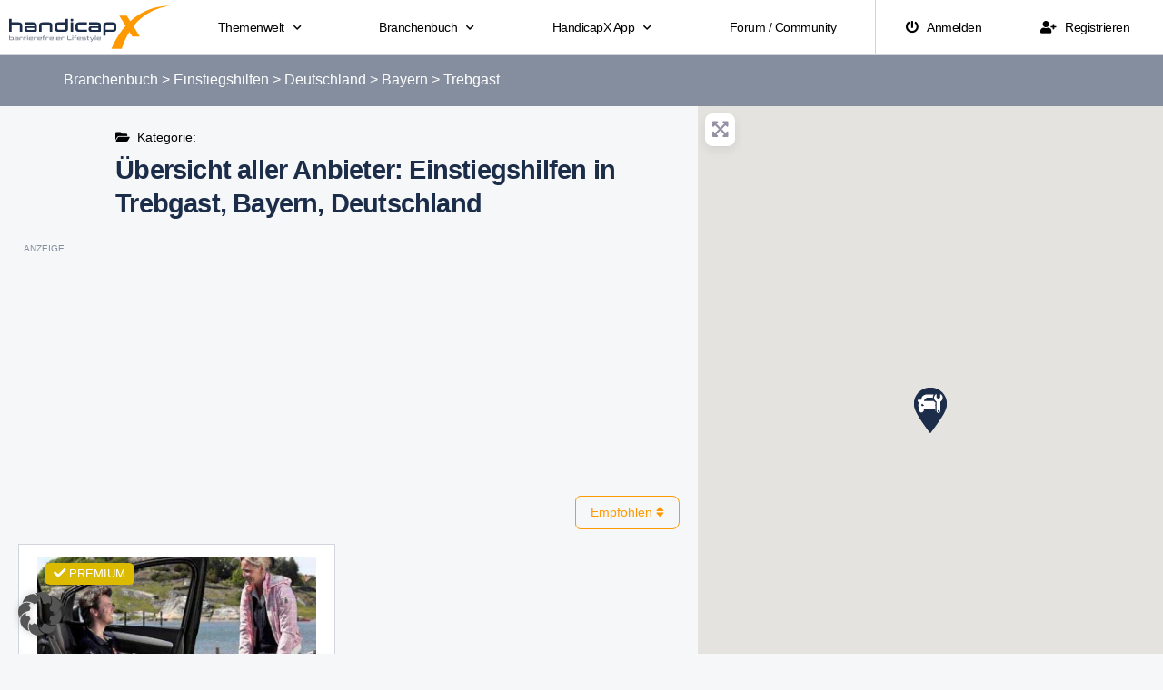

--- FILE ---
content_type: text/html; charset=utf-8
request_url: https://www.google.com/recaptcha/api2/aframe
body_size: 265
content:
<!DOCTYPE HTML><html><head><meta http-equiv="content-type" content="text/html; charset=UTF-8"></head><body><script nonce="g-8feF0nw0-KPpGhihuAXg">/** Anti-fraud and anti-abuse applications only. See google.com/recaptcha */ try{var clients={'sodar':'https://pagead2.googlesyndication.com/pagead/sodar?'};window.addEventListener("message",function(a){try{if(a.source===window.parent){var b=JSON.parse(a.data);var c=clients[b['id']];if(c){var d=document.createElement('img');d.src=c+b['params']+'&rc='+(localStorage.getItem("rc::a")?sessionStorage.getItem("rc::b"):"");window.document.body.appendChild(d);sessionStorage.setItem("rc::e",parseInt(sessionStorage.getItem("rc::e")||0)+1);localStorage.setItem("rc::h",'1768831258715');}}}catch(b){}});window.parent.postMessage("_grecaptcha_ready", "*");}catch(b){}</script></body></html>

--- FILE ---
content_type: text/css
request_url: https://branchenbuch.handicapx.de/wp-content/uploads/sites/3/elementor/css/post-3999.css?ver=1762547004
body_size: 16190
content:
.elementor-3999 .elementor-element.elementor-element-3bd71269 > .elementor-widget-wrap > .elementor-widget:not(.elementor-widget__width-auto):not(.elementor-widget__width-initial):not(:last-child):not(.elementor-absolute){margin-bottom:0px;}.elementor-3999 .elementor-element.elementor-element-3bd71269 > .elementor-element-populated{margin:0px 0px 0px 0px;--e-column-margin-right:0px;--e-column-margin-left:0px;padding:0px 0px 0px 0px;}.elementor-3999 .elementor-element.elementor-element-26b5395b:not(.elementor-motion-effects-element-type-background), .elementor-3999 .elementor-element.elementor-element-26b5395b > .elementor-motion-effects-container > .elementor-motion-effects-layer{background-color:#FFFFFF;}.elementor-3999 .elementor-element.elementor-element-26b5395b{border-style:solid;border-width:0px 0px 1px 0px;border-color:#D2D5DB;transition:background 0.3s, border 0.3s, border-radius 0.3s, box-shadow 0.3s;margin-top:-1px;margin-bottom:0px;padding:0px 0px 0px 0px;}.elementor-3999 .elementor-element.elementor-element-26b5395b > .elementor-background-overlay{transition:background 0.3s, border-radius 0.3s, opacity 0.3s;}.elementor-bc-flex-widget .elementor-3999 .elementor-element.elementor-element-7646167a.elementor-column .elementor-widget-wrap{align-items:center;}.elementor-3999 .elementor-element.elementor-element-7646167a.elementor-column.elementor-element[data-element_type="column"] > .elementor-widget-wrap.elementor-element-populated{align-content:center;align-items:center;}.elementor-3999 .elementor-element.elementor-element-7646167a > .elementor-widget-wrap > .elementor-widget:not(.elementor-widget__width-auto):not(.elementor-widget__width-initial):not(:last-child):not(.elementor-absolute){margin-bottom:0px;}.elementor-3999 .elementor-element.elementor-element-7646167a > .elementor-element-populated{margin:0px 0px 0px 0px;--e-column-margin-right:0px;--e-column-margin-left:0px;padding:0px 10px 0px 10px;}.elementor-widget-image .widget-image-caption{color:var( --e-global-color-text );font-family:var( --e-global-typography-text-font-family ), Sans-serif;font-weight:var( --e-global-typography-text-font-weight );line-height:var( --e-global-typography-text-line-height );}.elementor-3999 .elementor-element.elementor-element-701e8d91 > .elementor-widget-container{margin:0px 0px 0px 0px;padding:0px 0px 0px 0px;}.elementor-3999 .elementor-element.elementor-element-701e8d91 img{width:100%;height:60px;object-fit:fill;}.elementor-bc-flex-widget .elementor-3999 .elementor-element.elementor-element-728a2fe1.elementor-column .elementor-widget-wrap{align-items:center;}.elementor-3999 .elementor-element.elementor-element-728a2fe1.elementor-column.elementor-element[data-element_type="column"] > .elementor-widget-wrap.elementor-element-populated{align-content:center;align-items:center;}.elementor-3999 .elementor-element.elementor-element-728a2fe1 > .elementor-widget-wrap > .elementor-widget:not(.elementor-widget__width-auto):not(.elementor-widget__width-initial):not(:last-child):not(.elementor-absolute){margin-bottom:0px;}.elementor-3999 .elementor-element.elementor-element-728a2fe1 > .elementor-element-populated{margin:0px 0px 0px 0px;--e-column-margin-right:0px;--e-column-margin-left:0px;padding:0px 0px 0px 0px;}.elementor-widget-nav-menu .elementor-nav-menu .elementor-item{font-family:var( --e-global-typography-primary-font-family ), Sans-serif;font-weight:var( --e-global-typography-primary-font-weight );}.elementor-widget-nav-menu .elementor-nav-menu--main .elementor-item{color:var( --e-global-color-text );fill:var( --e-global-color-text );}.elementor-widget-nav-menu .elementor-nav-menu--main .elementor-item:hover,
					.elementor-widget-nav-menu .elementor-nav-menu--main .elementor-item.elementor-item-active,
					.elementor-widget-nav-menu .elementor-nav-menu--main .elementor-item.highlighted,
					.elementor-widget-nav-menu .elementor-nav-menu--main .elementor-item:focus{color:var( --e-global-color-accent );fill:var( --e-global-color-accent );}.elementor-widget-nav-menu .elementor-nav-menu--main:not(.e--pointer-framed) .elementor-item:before,
					.elementor-widget-nav-menu .elementor-nav-menu--main:not(.e--pointer-framed) .elementor-item:after{background-color:var( --e-global-color-accent );}.elementor-widget-nav-menu .e--pointer-framed .elementor-item:before,
					.elementor-widget-nav-menu .e--pointer-framed .elementor-item:after{border-color:var( --e-global-color-accent );}.elementor-widget-nav-menu{--e-nav-menu-divider-color:var( --e-global-color-text );}.elementor-widget-nav-menu .elementor-nav-menu--dropdown .elementor-item, .elementor-widget-nav-menu .elementor-nav-menu--dropdown  .elementor-sub-item{font-family:var( --e-global-typography-accent-font-family ), Sans-serif;font-weight:var( --e-global-typography-accent-font-weight );}.elementor-3999 .elementor-element.elementor-element-7879604e > .elementor-widget-container{margin:0px 0px 0px 0px;padding:0px 0px 0px 0px;}.elementor-3999 .elementor-element.elementor-element-7879604e .elementor-menu-toggle{margin:0 auto;background-color:#858E9E;}.elementor-3999 .elementor-element.elementor-element-7879604e .elementor-nav-menu .elementor-item{font-family:"Poppins", Sans-serif;font-size:14px;font-weight:500;text-decoration:none;letter-spacing:-0.5px;}.elementor-3999 .elementor-element.elementor-element-7879604e .elementor-nav-menu--main .elementor-item:hover,
					.elementor-3999 .elementor-element.elementor-element-7879604e .elementor-nav-menu--main .elementor-item.elementor-item-active,
					.elementor-3999 .elementor-element.elementor-element-7879604e .elementor-nav-menu--main .elementor-item.highlighted,
					.elementor-3999 .elementor-element.elementor-element-7879604e .elementor-nav-menu--main .elementor-item:focus{color:#fff;}.elementor-3999 .elementor-element.elementor-element-7879604e .elementor-nav-menu--main .elementor-item.elementor-item-active{color:#FFFFFF;}.elementor-3999 .elementor-element.elementor-element-7879604e .elementor-nav-menu--main:not(.e--pointer-framed) .elementor-item.elementor-item-active:before,
					.elementor-3999 .elementor-element.elementor-element-7879604e .elementor-nav-menu--main:not(.e--pointer-framed) .elementor-item.elementor-item-active:after{background-color:#FF9900;}.elementor-3999 .elementor-element.elementor-element-7879604e .e--pointer-framed .elementor-item.elementor-item-active:before,
					.elementor-3999 .elementor-element.elementor-element-7879604e .e--pointer-framed .elementor-item.elementor-item-active:after{border-color:#FF9900;}.elementor-3999 .elementor-element.elementor-element-7879604e .elementor-nav-menu--main .elementor-item{padding-left:20px;padding-right:20px;padding-top:20px;padding-bottom:20px;}.elementor-3999 .elementor-element.elementor-element-7879604e{--e-nav-menu-horizontal-menu-item-margin:calc( 0px / 2 );}.elementor-3999 .elementor-element.elementor-element-7879604e .elementor-nav-menu--main:not(.elementor-nav-menu--layout-horizontal) .elementor-nav-menu > li:not(:last-child){margin-bottom:0px;}.elementor-3999 .elementor-element.elementor-element-7879604e .elementor-nav-menu--dropdown a, .elementor-3999 .elementor-element.elementor-element-7879604e .elementor-menu-toggle{color:var( --e-global-color-primary );fill:var( --e-global-color-primary );}.elementor-3999 .elementor-element.elementor-element-7879604e .elementor-nav-menu--dropdown a:hover,
					.elementor-3999 .elementor-element.elementor-element-7879604e .elementor-nav-menu--dropdown a:focus,
					.elementor-3999 .elementor-element.elementor-element-7879604e .elementor-nav-menu--dropdown a.elementor-item-active,
					.elementor-3999 .elementor-element.elementor-element-7879604e .elementor-nav-menu--dropdown a.highlighted,
					.elementor-3999 .elementor-element.elementor-element-7879604e .elementor-menu-toggle:hover,
					.elementor-3999 .elementor-element.elementor-element-7879604e .elementor-menu-toggle:focus{color:#FFFFFF;}.elementor-3999 .elementor-element.elementor-element-7879604e .elementor-nav-menu--dropdown a:hover,
					.elementor-3999 .elementor-element.elementor-element-7879604e .elementor-nav-menu--dropdown a:focus,
					.elementor-3999 .elementor-element.elementor-element-7879604e .elementor-nav-menu--dropdown a.elementor-item-active,
					.elementor-3999 .elementor-element.elementor-element-7879604e .elementor-nav-menu--dropdown a.highlighted{background-color:#FF9900;}.elementor-3999 .elementor-element.elementor-element-7879604e .elementor-nav-menu--dropdown a.elementor-item-active{color:#FFFFFF;background-color:#FF9900;}.elementor-3999 .elementor-element.elementor-element-7879604e .elementor-nav-menu--dropdown .elementor-item, .elementor-3999 .elementor-element.elementor-element-7879604e .elementor-nav-menu--dropdown  .elementor-sub-item{font-family:"Roboto", Sans-serif;font-size:14px;font-weight:500;text-decoration:none;}.elementor-3999 .elementor-element.elementor-element-7879604e .elementor-nav-menu--dropdown{border-style:solid;border-width:1px 1px 1px 1px;border-color:#D2D5DB;}.elementor-3999 .elementor-element.elementor-element-7879604e div.elementor-menu-toggle{color:#FFFFFF;}.elementor-3999 .elementor-element.elementor-element-7879604e div.elementor-menu-toggle svg{fill:#FFFFFF;}.elementor-3999 .elementor-element.elementor-element-7879604e div.elementor-menu-toggle:hover, .elementor-3999 .elementor-element.elementor-element-7879604e div.elementor-menu-toggle:focus{color:#FFFFFF;}.elementor-3999 .elementor-element.elementor-element-7879604e div.elementor-menu-toggle:hover svg, .elementor-3999 .elementor-element.elementor-element-7879604e div.elementor-menu-toggle:focus svg{fill:#FFFFFF;}.elementor-3999 .elementor-element.elementor-element-7879604e .elementor-menu-toggle:hover, .elementor-3999 .elementor-element.elementor-element-7879604e .elementor-menu-toggle:focus{background-color:#FF9900;}.elementor-3999 .elementor-element.elementor-element-4d89d77d > .elementor-widget-wrap > .elementor-widget:not(.elementor-widget__width-auto):not(.elementor-widget__width-initial):not(:last-child):not(.elementor-absolute){margin-bottom:0px;}.elementor-3999 .elementor-element.elementor-element-4d89d77d > .elementor-element-populated{border-style:solid;border-width:0px 0px 0px 1px;border-color:#D2D5DB;margin:0px 0px 0px 0px;--e-column-margin-right:0px;--e-column-margin-left:0px;padding:0px 0px 0px 0px;}.elementor-3999 .elementor-element.elementor-element-4db06f0e > .elementor-widget-container{margin:0px 0px 0px 0px;padding:0px 0px 0px 0px;}.elementor-3999 .elementor-element.elementor-element-4db06f0e .elementor-nav-menu .elementor-item{font-family:"Poppins", Sans-serif;font-size:14px;font-weight:500;text-decoration:none;letter-spacing:-0.5px;}.elementor-3999 .elementor-element.elementor-element-4db06f0e .elementor-nav-menu--main .elementor-item:hover,
					.elementor-3999 .elementor-element.elementor-element-4db06f0e .elementor-nav-menu--main .elementor-item.elementor-item-active,
					.elementor-3999 .elementor-element.elementor-element-4db06f0e .elementor-nav-menu--main .elementor-item.highlighted,
					.elementor-3999 .elementor-element.elementor-element-4db06f0e .elementor-nav-menu--main .elementor-item:focus{color:#fff;}.elementor-3999 .elementor-element.elementor-element-4db06f0e .elementor-nav-menu--main .elementor-item.elementor-item-active{color:#FFFFFF;}.elementor-3999 .elementor-element.elementor-element-4db06f0e .elementor-nav-menu--main:not(.e--pointer-framed) .elementor-item.elementor-item-active:before,
					.elementor-3999 .elementor-element.elementor-element-4db06f0e .elementor-nav-menu--main:not(.e--pointer-framed) .elementor-item.elementor-item-active:after{background-color:#FF9900;}.elementor-3999 .elementor-element.elementor-element-4db06f0e .e--pointer-framed .elementor-item.elementor-item-active:before,
					.elementor-3999 .elementor-element.elementor-element-4db06f0e .e--pointer-framed .elementor-item.elementor-item-active:after{border-color:#FF9900;}.elementor-3999 .elementor-element.elementor-element-4db06f0e .elementor-nav-menu--main .elementor-item{padding-left:20px;padding-right:20px;padding-top:20px;padding-bottom:20px;}.elementor-3999 .elementor-element.elementor-element-4db06f0e{--e-nav-menu-horizontal-menu-item-margin:calc( 0px / 2 );}.elementor-3999 .elementor-element.elementor-element-4db06f0e .elementor-nav-menu--main:not(.elementor-nav-menu--layout-horizontal) .elementor-nav-menu > li:not(:last-child){margin-bottom:0px;}.elementor-3999 .elementor-element.elementor-element-4db06f0e .elementor-nav-menu--dropdown a:hover,
					.elementor-3999 .elementor-element.elementor-element-4db06f0e .elementor-nav-menu--dropdown a:focus,
					.elementor-3999 .elementor-element.elementor-element-4db06f0e .elementor-nav-menu--dropdown a.elementor-item-active,
					.elementor-3999 .elementor-element.elementor-element-4db06f0e .elementor-nav-menu--dropdown a.highlighted,
					.elementor-3999 .elementor-element.elementor-element-4db06f0e .elementor-menu-toggle:hover,
					.elementor-3999 .elementor-element.elementor-element-4db06f0e .elementor-menu-toggle:focus{color:#FFFFFF;}.elementor-3999 .elementor-element.elementor-element-4db06f0e .elementor-nav-menu--dropdown a:hover,
					.elementor-3999 .elementor-element.elementor-element-4db06f0e .elementor-nav-menu--dropdown a:focus,
					.elementor-3999 .elementor-element.elementor-element-4db06f0e .elementor-nav-menu--dropdown a.elementor-item-active,
					.elementor-3999 .elementor-element.elementor-element-4db06f0e .elementor-nav-menu--dropdown a.highlighted{background-color:#FF9900;}.elementor-3999 .elementor-element.elementor-element-4db06f0e .elementor-nav-menu--dropdown a.elementor-item-active{color:#FFFFFF;background-color:#FF9900;}.elementor-3999 .elementor-element.elementor-element-4db06f0e .elementor-nav-menu--dropdown .elementor-item, .elementor-3999 .elementor-element.elementor-element-4db06f0e .elementor-nav-menu--dropdown  .elementor-sub-item{font-family:"Roboto", Sans-serif;font-size:14px;font-weight:400;text-decoration:none;}.elementor-3999 .elementor-element.elementor-element-4db06f0e .elementor-nav-menu--dropdown{border-style:solid;border-width:1px 1px 1px 1px;border-color:#D2D5DB;}.elementor-theme-builder-content-area{height:400px;}.elementor-location-header:before, .elementor-location-footer:before{content:"";display:table;clear:both;}@media(max-width:1024px){.elementor-widget-image .widget-image-caption{line-height:var( --e-global-typography-text-line-height );}.elementor-3999 .elementor-element.elementor-element-728a2fe1 > .elementor-element-populated{padding:0px 0px 0px 0px;}.elementor-3999 .elementor-element.elementor-element-7879604e .elementor-nav-menu--dropdown .elementor-item, .elementor-3999 .elementor-element.elementor-element-7879604e .elementor-nav-menu--dropdown  .elementor-sub-item{font-size:16px;}}@media(min-width:768px){.elementor-3999 .elementor-element.elementor-element-7646167a{width:15.375%;}.elementor-3999 .elementor-element.elementor-element-728a2fe1{width:59.876%;}.elementor-3999 .elementor-element.elementor-element-4d89d77d{width:24.413%;}}@media(max-width:1024px) and (min-width:768px){.elementor-3999 .elementor-element.elementor-element-7646167a{width:50%;}.elementor-3999 .elementor-element.elementor-element-728a2fe1{width:50%;}.elementor-3999 .elementor-element.elementor-element-4d89d77d{width:100%;}}@media(max-width:767px){.elementor-3999 .elementor-element.elementor-element-7646167a{width:70%;}.elementor-widget-image .widget-image-caption{line-height:var( --e-global-typography-text-line-height );}.elementor-3999 .elementor-element.elementor-element-728a2fe1{width:30%;}.elementor-3999 .elementor-element.elementor-element-728a2fe1 > .elementor-element-populated{padding:10px 0px 10px 0px;}.elementor-3999 .elementor-element.elementor-element-7879604e .elementor-nav-menu .elementor-item{font-size:16px;}.elementor-3999 .elementor-element.elementor-element-7879604e .elementor-nav-menu--dropdown .elementor-item, .elementor-3999 .elementor-element.elementor-element-7879604e .elementor-nav-menu--dropdown  .elementor-sub-item{font-size:16px;}.elementor-3999 .elementor-element.elementor-element-7879604e .elementor-nav-menu--dropdown a{padding-top:14px;padding-bottom:14px;}}

--- FILE ---
content_type: image/svg+xml
request_url: https://branchenbuch.handicapx.de/wp-content/uploads/sites/3/2021/01/HandicapX-Icon-Fahrzeugumbau.svg
body_size: 2522
content:
<?xml version="1.0" encoding="UTF-8"?> <!-- Generator: Adobe Illustrator 24.3.0, SVG Export Plug-In . SVG Version: 6.00 Build 0) --> <svg xmlns="http://www.w3.org/2000/svg" xmlns:xlink="http://www.w3.org/1999/xlink" version="1.1" id="Ebene_1" x="0px" y="0px" viewBox="0 0 200 200" style="enable-background:new 0 0 200 200;" xml:space="preserve"> <style type="text/css"> .st0{fill:#1C2D4A;} .st1{fill:#FFFFFF;} </style> <path class="st0" d="M172.4,74.5h-19.1l-5.3-13.2c-5.4-13.6-18.4-22.4-33.1-22.4H74.5c-14.7,0-27.7,8.8-33.1,22.4l-5.3,13.2H17.1 c-2.5,0-4.3,2.3-3.7,4.7l1.9,7.6c0.4,1.7,2,2.9,3.7,2.9h6.4c-4.3,3.7-7,9.2-7,15.3v15.3c0,5.1,2,9.8,5.1,13.3v17.2 c0,5.6,4.6,10.2,10.2,10.2h10.2c5.6,0,10.2-4.6,10.2-10.2v-10.2h81.5v10.2c0,5.6,4.6,10.2,10.2,10.2h10.2c5.6,0,10.2-4.6,10.2-10.2 v-17.2c3.1-3.6,5.1-8.2,5.1-13.3v-15.3c0-6.1-2.8-11.5-7-15.3h6.4c1.8,0,3.3-1.2,3.7-2.9l1.9-7.6C176.7,76.9,174.9,74.5,172.4,74.5 L172.4,74.5z M60.3,68.9c2.3-5.8,7.9-9.6,14.2-9.6H115c6.2,0,11.9,3.8,14.2,9.6l6.3,15.9H54L60.3,68.9z M43.8,120.3 c-6.1,0-10.2-4.1-10.2-10.2c0-6.1,4.1-10.2,10.2-10.2s15.3,9.1,15.3,15.2C59.1,121.3,49.9,120.3,43.8,120.3L43.8,120.3z M145.7,120.3c-6.1,0-15.3,1-15.3-5.1c0-6.1,9.2-15.2,15.3-15.2c6.1,0,10.2,4.1,10.2,10.2C155.9,116.2,151.8,120.3,145.7,120.3z"></path> <g> <path class="st0" d="M155.9,169.9c-9.5,0-17.2-7.7-17.2-17.2V90c-10.6-6.2-17.1-17.3-17.1-29.6c0-12.2,6.2-23.2,16.6-29.4 c1-0.6,2-0.9,3.1-0.9c3.4,0,6.1,2.7,6.1,6.1V57l8.5,6.1l8.5-6.1V36.2c0-3.4,2.7-6.1,6.1-6.1c1.1,0,2.2,0.3,3.1,0.9 c10.3,6.2,16.7,17.5,16.7,29.5c0,12.3-6.5,23.4-17.1,29.6v62.5C173.1,162.1,165.4,169.9,155.9,169.9z M155.9,151 c-0.3,0-0.7,0.1-1.2,0.5c-0.4,0.4-0.5,0.9-0.5,1.2s0.1,0.7,0.5,1.2c0.4,0.4,0.9,0.5,1.2,0.5c0.3,0,0.7-0.1,1.2-0.5 c0.4-0.4,0.5-0.9,0.5-1.2c0-0.3-0.1-0.7-0.5-1.2C156.6,151.1,156.1,151,155.9,151z"></path> <path class="st1" d="M170.5,33.6c0.4,0,0.9,0.1,1.3,0.4c9,5.4,15,15.2,15,26.5c0,12.1-7,22.5-17.1,27.5v64.6 c0,7.6-6.1,13.7-13.7,13.7c-7.6,0-13.7-6.1-13.7-13.7V88C132.1,82.9,125,72.5,125,60.5c0-11.2,6-21,15-26.4 c0.4-0.3,0.9-0.4,1.3-0.4c1.3,0,2.6,1.1,2.6,2.6v22.5l12,8.6l12-8.6V36.2C167.9,34.7,169.1,33.6,170.5,33.6 M155.9,157.8 c1.3,0,2.6-0.5,3.6-1.5c2-2,2-5.3,0-7.3c-1-1-2.3-1.5-3.6-1.5c-1.3,0-2.6,0.5-3.6,1.5c-2,2-2,5.3,0,7.3 C153.2,157.3,154.6,157.8,155.9,157.8 M170.5,26.6c-5.3,0-9.6,4.3-9.6,9.6v18.9l-5,3.6l-5-3.6V36.2c0-5.3-4.3-9.6-9.6-9.6 c-1.7,0-3.4,0.5-4.9,1.4C124.9,35,118,47.1,118,60.5c0,12.8,6.5,24.5,17.1,31.5v60.7c0,11.4,9.3,20.7,20.7,20.7s20.7-9.3,20.7-20.7 V92.1c10.7-7,17.1-18.7,17.1-31.6c0-13.2-7-25.6-18.4-32.5C173.9,27.1,172.2,26.6,170.5,26.6L170.5,26.6z"></path> </g> </svg> 